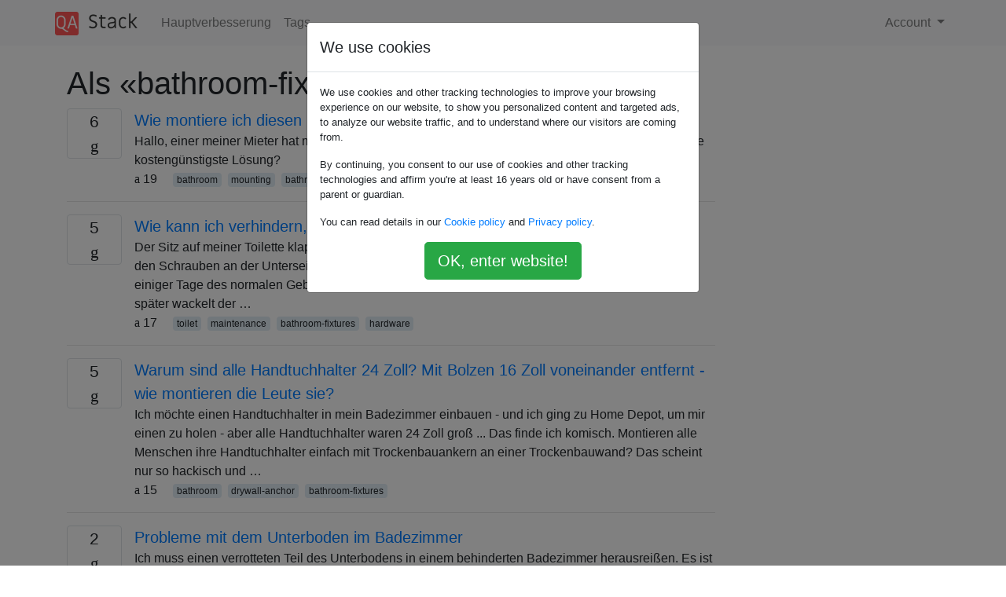

--- FILE ---
content_type: text/html; charset=utf-8
request_url: https://qastack.com.de/diy/tagged/bathroom-fixtures/
body_size: 4495
content:

<!doctype html>
<html lang="en">
<head>
  
  <!-- Global site tag (gtag.js) - Google Analytics -->
  <script async src="https://www.googletagmanager.com/gtag/js?id=UA-133560070-15"></script>
  <script>
    window.dataLayer = window.dataLayer || [];
    function gtag(){dataLayer.push(arguments);}
    gtag('js', new Date());
    gtag('config', 'UA-133560070-15');
  </script>
  

  <!-- Required meta tags -->
  <meta charset="utf-8">
  <meta name="viewport" content="width=device-width, initial-scale=1, shrink-to-fit=no">

  <link rel="stylesheet" href="https://qastack-assets.s3.eu-central-1.amazonaws.com/static/lib/bootstrap-4.4.1/css/bootstrap.min.css">
  <link rel="stylesheet" href="https://qastack-assets.s3.eu-central-1.amazonaws.com/static/css/custom.css" >
  <link rel="stylesheet" href="https://qastack-assets.s3.eu-central-1.amazonaws.com/static/icons/styles.css" >

  <title>Hauptverbesserung bathroom-fixtures</title>
  
  <link rel="canonical" href="https://qastack.com.de/diy/tagged/bathroom-fixtures/" />


  <link rel="apple-touch-icon" sizes="180x180" href="https://qastack-assets.s3.eu-central-1.amazonaws.com/static/favicon/apple-touch-icon.png">
  <link rel="icon" type="image/png" sizes="32x32" href="https://qastack-assets.s3.eu-central-1.amazonaws.com/static/favicon/favicon-32x32.png">
  <link rel="icon" type="image/png" sizes="16x16" href="https://qastack-assets.s3.eu-central-1.amazonaws.com/static/favicon/favicon-16x16.png">
  <link rel="manifest" href="https://qastack-assets.s3.eu-central-1.amazonaws.com/static/favicon/site.webmanifest">

  <script>var useGDPR = true;</script>

  
  <script async src="https://pagead2.googlesyndication.com/pagead/js/adsbygoogle.js"></script>
  <script>
    if(useGDPR) {
        (adsbygoogle = window.adsbygoogle || []).pauseAdRequests = 1;
        
    }
    (adsbygoogle = window.adsbygoogle || []).push({
        google_ad_client: "ca-pub-0985488874840506",
        enable_page_level_ads: true
    });
  </script>
</head>
<body>
<nav class="navbar navbar-expand navbar-light bg-light">
  <div class="container">
    <a class="navbar-brand" href="/"><img src="https://qastack-assets.s3.eu-central-1.amazonaws.com/static/img/logo.png" height="30" alt="QA Stack"></a>
    <button class="navbar-toggler" type="button" data-toggle="collapse" data-target="#navbarSupportedContent"
            aria-controls="navbarSupportedContent" aria-expanded="false" aria-label="Toggle navigation">
      <span class="navbar-toggler-icon"></span>
    </button>

    <div class="collapse navbar-collapse" id="navbarSupportedContent">
      <ul class="navbar-nav mr-auto">
        
          <li class="nav-item">
            <a class="nav-link" href="/diy/">Hauptverbesserung</a>
          </li>
          <li class="nav-item">
            <a class="nav-link" href="/diy/tags/">Tags</a>
          </li>
        
      </ul>
      
      <ul class="navbar-nav">
        <li class="nav-item dropdown">
          
            <a class="nav-link dropdown-toggle" href="#" id="authDropdown" role="button" data-toggle="dropdown" aria-haspopup="true" aria-expanded="false">
              Account
            </a>
            <div class="dropdown-menu dropdown-menu-right" aria-labelledby="authDropdown">
              <a class="dropdown-item" href="/accounts/login/?next=/">Anmeldung</a>
              <a class="dropdown-item" href="/accounts/signup/?next=/diy/tagged/bathroom-fixtures/">Registrieren</a>
            </div>
          
        </li>
      </ul>
    </div>
  </div>
</nav>
<section class="container mt-4">
  
  
  
    <h1 class="">Als «bathroom-fixtures» getaggte Fragen</h1>
    
  

  <div class="row">
    <div class="col-md-9" id="jscroll">
      

  <article class="media">
    <div class="text-center pr-3">
      
      <div>
        <div class="votes-count border rounded" title="antworten">
          6 <br> <span class="icon-answers"></span>
        </div>
      </div>
    </div>
    <div class="media-body">
      <a href="/diy/145125/how-do-i-mount-this-towel-rack-that-was-ripped-off-the-wall" class="list-name">Wie montiere ich diesen Handtuchhalter, der von der Wand gerissen wurde?</a>
      <div>Hallo, einer meiner Mieter hat mir Bilder von meinem kaputten Handtuchhalter geschickt. Was wäre die kostengünstigste Lösung?</div>
      <div>
        
          <span class="mr-3">
                  <span class="icon-thumbs-up"></span> 19
                </span>
        
        
          <span>
                  
                    <a href="/diy/tagged/bathroom/" class="badge badge-warning">bathroom</a>&nbsp;
                  
                    <a href="/diy/tagged/mounting/" class="badge badge-warning">mounting</a>&nbsp;
                  
                    <a href="/diy/tagged/bathroom-fixtures/" class="badge badge-warning">bathroom-fixtures</a>&nbsp;
                  
                    <a href="/diy/tagged/patching-drywall/" class="badge badge-warning">patching-drywall</a>&nbsp;
                  
                </span>
        
      </div>
    </div>
  </article>
  
    <hr>
  

  <article class="media">
    <div class="text-center pr-3">
      
      <div>
        <div class="votes-count border rounded" title="antworten">
          5 <br> <span class="icon-answers"></span>
        </div>
      </div>
    </div>
    <div class="media-body">
      <a href="/diy/149776/how-can-i-stop-a-toilet-seat-from-rapidly-loosening" class="list-name">Wie kann ich verhindern, dass sich ein Toilettensitz schnell löst?</a>
      <div>Der Sitz auf meiner Toilette klappt immer locker. Es hat Kunststoffmuttern mit Flügelschrauben, die an den Schrauben an der Unterseite der Toilette festgezogen werden. Die linke Mutter löst sich im Laufe einiger Tage des normalen Gebrauchs von selbst. Ich kann es wieder festziehen, aber ein paar Tage später wackelt der …</div>
      <div>
        
          <span class="mr-3">
                  <span class="icon-thumbs-up"></span> 17
                </span>
        
        
          <span>
                  
                    <a href="/diy/tagged/toilet/" class="badge badge-warning">toilet</a>&nbsp;
                  
                    <a href="/diy/tagged/maintenance/" class="badge badge-warning">maintenance</a>&nbsp;
                  
                    <a href="/diy/tagged/bathroom-fixtures/" class="badge badge-warning">bathroom-fixtures</a>&nbsp;
                  
                    <a href="/diy/tagged/hardware/" class="badge badge-warning">hardware</a>&nbsp;
                  
                </span>
        
      </div>
    </div>
  </article>
  
    <hr>
  

  <article class="media">
    <div class="text-center pr-3">
      
      <div>
        <div class="votes-count border rounded" title="antworten">
          5 <br> <span class="icon-answers"></span>
        </div>
      </div>
    </div>
    <div class="media-body">
      <a href="/diy/74096/why-are-all-towel-bars-24-inch-with-studs-being-16-inches-apart-how-do-people-mount-them" class="list-name">Warum sind alle Handtuchhalter 24 Zoll? Mit Bolzen 16 Zoll voneinander entfernt - wie montieren die Leute sie?</a>
      <div>Ich möchte einen Handtuchhalter in mein Badezimmer einbauen - und ich ging zu Home Depot, um mir einen zu holen - aber alle Handtuchhalter waren 24 Zoll groß ... Das finde ich komisch. Montieren alle Menschen ihre Handtuchhalter einfach mit Trockenbauankern an einer Trockenbauwand? Das scheint nur so hackisch und …</div>
      <div>
        
          <span class="mr-3">
                  <span class="icon-thumbs-up"></span> 15
                </span>
        
        
          <span>
                  
                    <a href="/diy/tagged/bathroom/" class="badge badge-warning">bathroom</a>&nbsp;
                  
                    <a href="/diy/tagged/drywall-anchor/" class="badge badge-warning">drywall-anchor</a>&nbsp;
                  
                    <a href="/diy/tagged/bathroom-fixtures/" class="badge badge-warning">bathroom-fixtures</a>&nbsp;
                  
                </span>
        
      </div>
    </div>
  </article>
  
    <hr>
  

  <article class="media">
    <div class="text-center pr-3">
      
      <div>
        <div class="votes-count border rounded" title="antworten">
          2 <br> <span class="icon-answers"></span>
        </div>
      </div>
    </div>
    <div class="media-body">
      <a href="/diy/61508/sub-floor-trouble-in-bathroom" class="list-name">Probleme mit dem Unterboden im Badezimmer</a>
      <div>Ich muss einen verrotteten Teil des Unterbodens in einem behinderten Badezimmer herausreißen. Es ist 3/4 Zoll osb mit 1/4 Zoll Sperrholz an der Spitze. Die Bauunternehmer, die diese Wohnung vor 4 Jahren gebaut hatten, legten keine Zementplatte ab und es ist unnötig zu sagen, dass sie in einem schlechten Zustand …</div>
      <div>
        
          <span class="mr-3">
                  <span class="icon-thumbs-up"></span> 1
                </span>
        
        
          <span>
                  
                    <a href="/diy/tagged/bathroom-fixtures/" class="badge badge-warning">bathroom-fixtures</a>&nbsp;
                  
                </span>
        
      </div>
    </div>
  </article>
  
    <hr>
  

  <article class="media">
    <div class="text-center pr-3">
      
      <div>
        <div class="votes-count border rounded" title="antworten">
          3 <br> <span class="icon-answers"></span>
        </div>
      </div>
    </div>
    <div class="media-body">
      <a href="/diy/108798/how-often-should-i-wash-my-hands-when-cleaning-the-bathroom-closed" class="list-name">Wie oft soll ich meine Hände waschen, wenn ich das Badezimmer putze? [geschlossen]</a>
      <div>Als jemand mit einem Hauch von Zwangsstörung fühle ich mich beim Reinigen meines Badezimmers gestresst, weil ich mir Sorgen um eine Kreuzkontamination mache. Wenn ich einen Teil des Badezimmerbodens und dann den anderen Teil gereinigt habe und etwas anfassen muss, das ich bereits gereinigt habe oder ein Reinigungsprodukt, neige ich …</div>
      <div>
        
          <span class="mr-3">
                  <span class="icon-thumbs-up"></span> 1
                </span>
        
        
          <span>
                  
                    <a href="/diy/tagged/bathroom/" class="badge badge-warning">bathroom</a>&nbsp;
                  
                    <a href="/diy/tagged/cleaning/" class="badge badge-warning">cleaning</a>&nbsp;
                  
                    <a href="/diy/tagged/health-and-safety/" class="badge badge-warning">health-and-safety</a>&nbsp;
                  
                    <a href="/diy/tagged/bathroom-fixtures/" class="badge badge-warning">bathroom-fixtures</a>&nbsp;
                  
                </span>
        
      </div>
    </div>
  </article>
  
    <hr>
  

  <article class="media">
    <div class="text-center pr-3">
      
      <div>
        <div class="votes-count border rounded" title="antworten">
          1 <br> <span class="icon-answers"></span>
        </div>
      </div>
    </div>
    <div class="media-body">
      <a href="/diy/115298/removing-pop-up-tub-drain-assembly" class="list-name">Ablassbaugruppe für Aufstellbecken entfernen</a>
      <div>Ich habe eine langsame Entleerungswanne, also habe ich versucht, den Stopfen herauszunehmen, aber nachdem ich den Stopper und die Überlaufplatte abgeschraubt habe, kann ich nichts mehr tun. Es scheint, als ob eine L-förmige Stange vom Hebel bis zum Stopper vorhanden ist Ich kann nicht eins ohne das andere bewegen, und …</div>
      <div>
        
        
          <span>
                  
                    <a href="/diy/tagged/drain/" class="badge badge-warning">drain</a>&nbsp;
                  
                    <a href="/diy/tagged/bathtub/" class="badge badge-warning">bathtub</a>&nbsp;
                  
                    <a href="/diy/tagged/plumbing-fixture/" class="badge badge-warning">plumbing-fixture</a>&nbsp;
                  
                    <a href="/diy/tagged/bathroom-fixtures/" class="badge badge-warning">bathroom-fixtures</a>&nbsp;
                  
                </span>
        
      </div>
    </div>
  </article>
  
    <hr>
  

  <article class="media">
    <div class="text-center pr-3">
      
      <div>
        <div class="votes-count border rounded" title="antworten">
          2 <br> <span class="icon-answers"></span>
        </div>
      </div>
    </div>
    <div class="media-body">
      <a href="/diy/156302/tub-faucet-how-to-attach-elbow-to-cut-pipe-partially-cut-threading" class="list-name">Wannenarmatur, wie wird der Kniestück am abgeschnittenen Rohr befestigt (teilweise abgeschnittenes Gewinde)?</a>
      <div>Ich arbeite mit einem älteren Gerät und die meisten Pfeifen sind verschmolzen, was es unhandlich gemacht hat. Ich bin auch ein Anfänger im Sanitärbereich. Ich habe ein Bild von der Wasserhahninstallation angehängt. Die Ventile funktionieren immer noch einwandfrei, damit ich sie nicht berühre, aber am Ausgussteil waren ein Ellbogen und …</div>
      <div>
        
        
          <span>
                  
                    <a href="/diy/tagged/plumbing/" class="badge badge-warning">plumbing</a>&nbsp;
                  
                    <a href="/diy/tagged/bathroom/" class="badge badge-warning">bathroom</a>&nbsp;
                  
                    <a href="/diy/tagged/plumbing-fixture/" class="badge badge-warning">plumbing-fixture</a>&nbsp;
                  
                    <a href="/diy/tagged/bathroom-fixtures/" class="badge badge-warning">bathroom-fixtures</a>&nbsp;
                  
                </span>
        
      </div>
    </div>
  </article>
  
    <hr>
  

  <article class="media">
    <div class="text-center pr-3">
      
      <div>
        <div class="votes-count border rounded" title="antworten">
          0 <br> <span class="icon-answers"></span>
        </div>
      </div>
    </div>
    <div class="media-body">
      <a href="/diy/104953/safe-to-lubricate-bar-valve-in-shower-mixer-tap" class="list-name">Sicheres Schmieren des Stangenventils in der Mischbatterie?</a>
      <div>In meinem Bad / meiner Dusche wurde eine neue Mischbatterie mit einem Stangenventil eingebaut (wenn der Hahn läuft, heben Sie das Ventil an, damit das Wasser aus dem Duschkopf austritt. Wenn Sie den Hahn abstellen, fällt das Ventil wieder runter, damit das Wasser wieder aus dem Wasserhahn kommt.) Mein Ventil …</div>
      <div>
        
        
          <span>
                  
                    <a href="/diy/tagged/faucet/" class="badge badge-warning">faucet</a>&nbsp;
                  
                    <a href="/diy/tagged/valve/" class="badge badge-warning">valve</a>&nbsp;
                  
                    <a href="/diy/tagged/bathroom-fixtures/" class="badge badge-warning">bathroom-fixtures</a>&nbsp;
                  
                    <a href="/diy/tagged/lubrication/" class="badge badge-warning">lubrication</a>&nbsp;
                  
                </span>
        
      </div>
    </div>
  </article>
  




      <script async src="https://pagead2.googlesyndication.com/pagead/js/adsbygoogle.js"></script>
<ins class="adsbygoogle"
     style="display:block"
     data-ad-client="ca-pub-0985488874840506"
     data-ad-slot="3754689244"
     data-ad-format="auto"
     data-full-width-responsive="true"></ins>
<script>
     (adsbygoogle = window.adsbygoogle || []).push({});
</script>
    </div>
    <div class="col-md-3">
      <script async src="https://pagead2.googlesyndication.com/pagead/js/adsbygoogle.js"></script>
<ins class="adsbygoogle"
     style="display:block"
     data-ad-client="ca-pub-0985488874840506"
     data-ad-slot="2153477748"
     data-ad-format="auto"
     data-full-width-responsive="true"></ins>
<script>
     (adsbygoogle = window.adsbygoogle || []).push({});
</script>
    </div>
  </div>

</section>


<div class="modal fade" id="cookies-consent" data-backdrop="static" tabindex="-1" role="dialog" aria-hidden="true">
  <div class="modal-dialog" role="document">
    <div class="modal-content">
      <div class="modal-header">
        <h5 class="modal-title">We use cookies</h5>
      </div>
      <div class="modal-body">
        <p class="small">
          
          
            We use cookies and other tracking technologies to improve your browsing experience on our website,
            to show you personalized content and targeted ads, to analyze our website traffic,
            and to understand where our visitors are coming from.
          
        </p>
        <p class="small">
          
          
            By continuing, you consent to our use of cookies and other tracking technologies and
            affirm you're at least 16 years old or have consent from a parent or guardian.
          
        </p>
        <p class="small">
          
          
            You can read details in our
            <a href='/legal/cookies-policy.html' target='_blank' rel="nofollow">Cookie policy</a> and
            <a href='/legal/privacy-policy.html' target='_blank' rel="nofollow">Privacy policy</a>.
          
        </p>
        <div class="text-center ">
          <button type="button" class="btn btn-success btn-lg" id="cookies-accept">OK, enter website!</button>
        </div>
      </div>
    </div>
  </div>
</div>


<section class="bg-light py-3 mt-5">
  <div class="container">
    <div class="row">
      <div class="col-md-6 text-muted font-weight-lighter">
        <small>
          
          
            Durch die Nutzung unserer Website bestätigen Sie, dass Sie unsere <a href='/legal/cookies-policy.html' target='_blank' rel='nofollow'>Cookie-Richtlinie</a> und <a href='/legal/privacy-policy.html' target='_blank' rel='nofollow'>Datenschutzrichtlinie</a> gelesen und verstanden haben.
          
        </small>
      </div>
      <div class="col-md-6 text-muted text-right font-weight-lighter">
        <small>
          Licensed under <a href="https://creativecommons.org/licenses/by-sa/3.0/" target="_blank">cc by-sa 3.0</a>
          with attribution required.
          
        </small>
      </div>
    </div>
  </div>
</section>

<script type="text/javascript" src="https://qastack-assets.s3.eu-central-1.amazonaws.com/static/lib/jquery-3.5.0.min.js"></script>
<script type="text/javascript" src="https://qastack-assets.s3.eu-central-1.amazonaws.com/static/lib/jquery.jscroll.min.js"></script>
<script type="text/javascript" src="https://qastack-assets.s3.eu-central-1.amazonaws.com/static/lib/bootstrap-4.4.1/js/bootstrap.bundle.min.js"></script>
<script type="text/javascript" src="https://qastack-assets.s3.eu-central-1.amazonaws.com/static/webpack/front.js"></script>

</body>
</html>